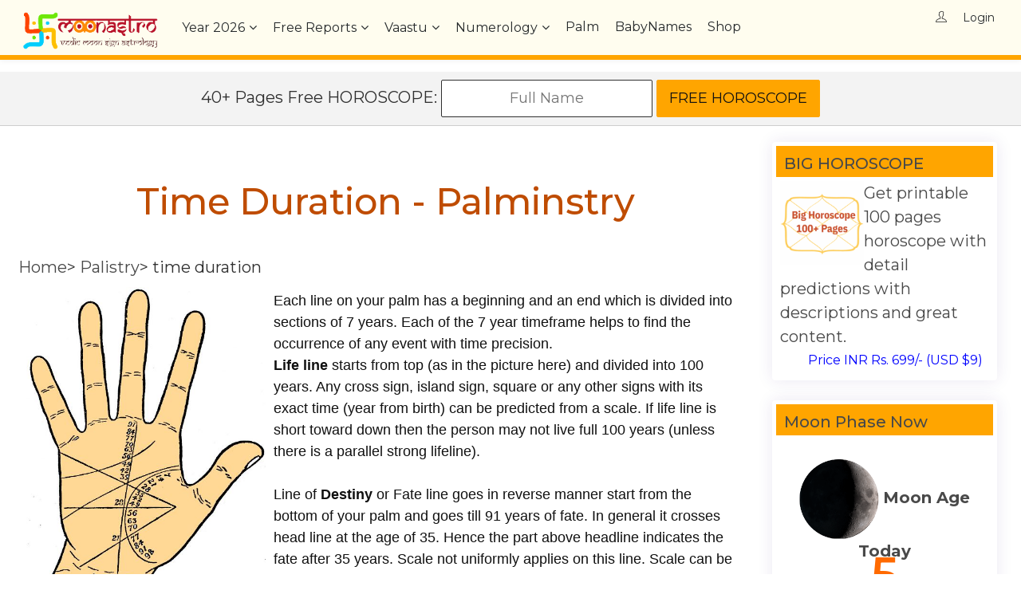

--- FILE ---
content_type: text/html; charset=utf-8
request_url: https://www.moonastro.com/palmistry/time%20duration%20palmistry.aspx
body_size: 51398
content:


<!DOCTYPE html>
<html lang="en">
	<head><meta http-equiv="Content-Type" content="text/html; charset=UTF-8" /><meta name="viewport" content="width=device-width, initial-scale=1" /><meta http-equiv="reply-to" content="admin@moonastro.com" /><meta name="rating" content="GENERAL" /><meta name="copyright" content="Moonastro,  https://www.moonastro.com" /><meta name="language" content="English US" /><meta name="robots" content="all, index, follow" /><meta name="robots" content="NOODP, NOYDIR" /><meta name="googlebot" content="index,follow,archive" /><meta name="msnbot" content="index,follow,archive" /><meta name="Slurp" content="index,follow,archive" /><meta name="revisit-after" content="2 days" /><meta name="distribution" content="global" /><meta name="author" content="https://www.moonastro.com/" /><meta name="classification" content="Astrology, Vedic Astrology, Horoscope, MatchMaking, Baby Name" /><meta name="DC. moonastro.com" content="moonastro.com-name" /><meta name="copyright" content="www.moonastro.com" /><meta name="geo.placename" content=" 5, Netaji Palli, Manik Danga Road,   PO: Ghola Bazar, Sodepur " /><meta name="geo.position" content="22.694255;88.391750" /><meta name="geo.region" content="IN-West Bengal" /><meta name="ICBM" content="22.694255, 88.391750" /><link rel="publisher" href="https://plus.google.com/104951964059987546318" /><link rel="shortcut icon" href="/timgs/favicon.ico" /><link rel="apple-touch-icon" href="/timgs/apple-touch-icon.png" />


        <script type="application/ld+json">
    {  "@context" : "http://schema.org",
       "@type" : "WebSite",
       "name" : "Moon Astro",
       "alternateName" : "Moonastro",
       "url" : "https://www.moonastro.com"
    }
    </script>    
        <script src="/assets/plugins/js/jquery.min.js"></script>
		
        <link rel="apple-touch-icon" sizes="76x76" href="/images/icons/apple-touch-icon.png" /><link rel="icon" type="image/png" sizes="32x32" href="/images/icons/favicon-32x32.png" /><link rel="icon" type="image/png" sizes="16x16" href="/images/icons/favicon-16x16.png" /><link rel="mask-icon" href="/images/icons/safari-pinned-tab.svg" color="#5bbad5" /><link href="https://www.moonastro.com/palmistry/time%20duration%20palmistry.aspx" rel="canonical" /><title>
	Time Duration - Palminstry
</title><meta name="description" content="time duration is one of the key factor in palmistry, you should consider various result of time duration in various case" /><meta name="keywords" content="Time Duration - Palminstry, time duration,time duration" /></head>
	<link rel="stylesheet" href="/assets/plugins/css/plugins.css">	
    <link href="/assets/css/style.css" rel="stylesheet">
	<link href="/assets/css/responsiveness.css" rel="stylesheet">
	
	<body oncopy="return false" oncut="return false" onpaste="return false" >
    <form name="aspnetForm" method="post" action="./time duration palmistry.aspx" id="aspnetForm">
<div>
<input type="hidden" name="__EVENTTARGET" id="__EVENTTARGET" value="" />
<input type="hidden" name="__EVENTARGUMENT" id="__EVENTARGUMENT" value="" />
<input type="hidden" name="__VIEWSTATE" id="__VIEWSTATE" value="/[base64]/[base64]" />
</div>

<script type="text/javascript">
//<![CDATA[
var theForm = document.forms['aspnetForm'];
if (!theForm) {
    theForm = document.aspnetForm;
}
function __doPostBack(eventTarget, eventArgument) {
    if (!theForm.onsubmit || (theForm.onsubmit() != false)) {
        theForm.__EVENTTARGET.value = eventTarget;
        theForm.__EVENTARGUMENT.value = eventArgument;
        theForm.submit();
    }
}
//]]>
</script>


<div>

	<input type="hidden" name="__VIEWSTATEGENERATOR" id="__VIEWSTATEGENERATOR" value="3F7157A0" />
	<input type="hidden" name="__EVENTVALIDATION" id="__EVENTVALIDATION" value="/wEdAAU/ZHo2gCPBl9vZbfaAp8Islp2ti3lYXZ9hbsjXouoNtymkBt525NBEzKKsW0V1KZFzUreMKwcIyjmZp0rop2cFJtUSpy01YCIOeOCSukE5qS/6SAgkPNUwZI1jCjzQHnWhwZtk" />
</div>
		

        <nav class="navbar navbar-default navbar-mobile navbar-fixed light bootsnav" style="background-color:#FFFDEF;border-bottom-width: 6px;border-bottom-style: solid;border-bottom-color: #FFA500;">
			<div class="container">
			
				<!-- Start Logo Header Navigation -->
				<div class="navbar-header">
					<button type="button" class="navbar-toggle" data-toggle="collapse" data-target="#navbar-menu" aria-label="menu button">
						<i class="fa fa-bars"></i>
					</button>
					<a class="navbar-brand" href="/" aria-label="Moonastro Home">
						<img src="/timgs/logo1.png" class="logo logo-display" alt="">
						<img src="/timgs/logo1.png" class="logo logo-scrolled" alt="">
					</a>

				</div>
				<!-- End Logo Header Navigation -->

				<!-- Collect the nav links, forms, and other content for toggling -->
				<div class="collapse navbar-collapse" id="navbar-menu">
				
					<ul class="nav navbar-nav navbar-left" data-in="fadeInDown" data-out="fadeOutUp">
					
						<li class="dropdown">
							<a class="dropdown-toggle" data-toggle="dropdown" id="yearlylink2">Year <span id="date_yr3"></span></a>
							<ul class="dropdown-menu animated fadeOutUp">
								<li><a href="/monthly/monthly.aspx"><span id="date_mon"></span> <span id="date_yr1"></span> Monthly Horoscope</a></li>
								<li><a href="/daily/daily%20horoscope%20today.aspx"><span  style="font-size:16px;" id="date_d1"> </span> Horoscope</a></li>
								<li><a id="yearlylink"><span  style="font-size:16px;" id="date_yr2"></span> Yearly<br />Horoscope</a></li>
							</ul>
						</li>
					<li class="dropdown megamenu-fw"><a class="dropdown-toggle" data-toggle="dropdown"  href="/Astrology/Free%20Indian%20Astrology%20Horoscope.aspx">Free Reports</a>
							<ul class="dropdown-menu megamenu-content" role="menu">
								<li>
									<div class="row">
										<div class="col-menu col-md-3">
										<h6 class="title" style="color:red">Horoscopes</h6>
											<div class="content">
												<ul class="menu-col">
													<li><a href="/astrology/generate%20free%20horoscope.aspx">Free Horoscope</a></li>
		                                            <li><a href="/astrology/calculate%20ascendant.aspx">Know Your Ascendant</a></li>
		                                            <li><a href="/astrology/do i have kaal sarpa yoga.aspx">Kaal Sarp Report</a></li>
		                                            <li><a href="/astrology/manglik yoga.aspx">Mangolic Report</a></li>
		                                            <li><a href="/astrology/calculate your rashi.aspx">Know Your MoonSign</a></li>
		                                            <li><a href="/astrology/predict lucky gemstone.aspx">Lucky Gemstone</a></li>
												</ul>
											</div>
										</div><!-- end col-3 -->
										<div class="col-menu col-md-3">
										<h6 class="title" style="color:red">Match Makings</h6>
											<div class="content">
												<ul class="menu-col">
													<li><a href="/compatibility/match making for life.aspx">Match Making</a></li>
		                                            <li><a href="/astrology/love astrology.aspx">Love Report</a></li>
		                                            <li><a href="/compatibility/when to marry muhurat.aspx">Marriage Time</a></li>
		                                            <li><a href="/compatibility/love%20compatibility%20astrology.aspx">Love Compatibility</a></li>
		                                            <li><a href="/chinese/chinese astrology love marriage compatibility.aspx">Chinese Compatibility</a></li>
		                                            <li><a href="/numerology/love astrology numerology compatibility.aspx">Love Numerology</a></li>
												</ul>
											</div>
										</div><!-- end col-3 -->
										<div class="col-menu col-md-3">
										<h6 class="title" style="color:red">Vastu and Numerology</h6>
											<div class="content">
												<ul class="menu-col">
													<li><a href="/vaastu/generate%20free%20vaastu%20assesment%20of%20your%20house.aspx">Vaastu Report</a></li>
		                                            <li><a href="/numerology/get free numerology prediction report.aspx">Numerology Report</a></li>
		                                            <li><a href="/chinese/chinese%20astrology%20free%20report.aspx">Chinese Astrology Report</a></li>
		                                            <li><a href="/numerology/your lucky number  color and stone calculator.aspx">Lucky Color</a></li>
		                                            <li><a href="/chinese/chinese astrology baby gender prediction.aspx">Baby Gender Prediction</a></li>
		                                            <li><a href="/numerology/numerology lucky name prediction.aspx">Lucky Name</a></li>
												</ul>
											</div>
										</div>    
										<div class="col-menu col-md-3">
                                            <h6 class="title" style="color:red">Miscellaneous</h6>
											<div class="content">
												<ul class="menu-col">
													<li><a href="/babyname/baby name.aspx">Baby Name</a></li>
		                                            <li><a href="/numerology/birthday.aspx">Birthday Analysys</a></li>
		                                            <li><a href="/astrology/career astrology.aspx">Career Report</a></li>
		                                            <li><a href="/astrology/health astrology.aspx">Health Report</a></li>
		                                            <li><a href="/astrology/business astrology.aspx">Business Report</a></li>
		                                            <li><a href="/astrology/am i in sade sati dosha.aspx">SadeSathi Report</a></li>
												</ul>
											</div>
										</div><!-- end col-3 -->
									</div><!-- end row -->
								</li>
							</ul>
						</li>
						
						
						<li class="dropdown">
							<a class="dropdown-toggle" data-toggle="dropdown" href="/vaastu/vaastu.aspx">Vaastu</a>
							<ul class="dropdown-menu animated fadeOutUp">
                                <li><a href="/vaastu/vaastu.aspx">Vaastu</a></li>
								<li><a href="/vaastu/Generate%20Free%20Vaastu%20Assesment%20Of%20Your%20House.aspx">Generate Free Vaastu report of your Home</a></li>
	                            <li><a href="/vaastu/vaastu.aspx">Learn Vaastu</a></li>
	                            <li><a href="/vaastu/Vaastu%20FAQ.aspx">Vaastu FAQ</a></li>
							</ul>
						</li>
						<li class="dropdown">
							<a class="dropdown-toggle" data-toggle="dropdown" href="/numerology/">Numerology</a>
							<ul class="dropdown-menu animated fadeOutUp">
                                <li><a href="/numerology/">Numerology</a></li>
								<li><a href="/numerology/what%20is%20numerology.aspx">What is Numerology</a></li>
	                            <li><a href="/numerology/your%20lucky%20number%20%20color%20and%20stone%20calculator.aspx">Your Lucky Color</a></li>
	                            <li><a href="/numerology/numerology%20lucky%20name%20prediction.aspx">Your Name</a></li>	
	                            <li><a href="/numerology/birthday.aspx">Birthday Says</a></li>
	                            <li><a href="/numerology/numbers/">Numerology and Numbers</a></li>
	                            <li><a href="/numerology/numerology%20career.aspx">Numerology and Career</a></li>
							</ul>
						</li>
                        <li >
							<a href="/palmistry/palmistry%20astrology.aspx" >Palm</a>
						</li>
						<li >
							<a href="/babyname/baby%20name.aspx" >BabyNames</a>
						</li>
					<li >
							<a href="/shop/" >Shop</a>
						</li>
						
					</ul>
					
					<ul class="nav navbar-nav navbar-right">
						<li>
                            
                            <span>
                                    <span class="br-right"><i class="login-icon ti-user" style="display:inline;font-size:14px"></i></span>
                                </span>
                                    <a id="ctl00_ctl00_LoginView_LoginStatus" href="javascript:__doPostBack(&#39;ctl00$ctl00$LoginView$LoginStatus$ctl02&#39;,&#39;&#39;)" style="display:inline;font-size:14px">Login</a>
                             
               
						</li>
					</ul>
						
				</div>
				<!-- /.navbar-collapse -->
			</div>   
		</nav>
    <br /><br /><br />
         
    <style>
        .tnmydy_panel_custom {
            background: #FFA500;
            color: #FFFFFF;
            padding: 1px 1px 1px 10px;
            font-size: 16px;
            font-weight: bold;
        }

        .tnmydy_fullpanel_cover {
            width: 100%;
            border-bottom: 1px solid #cecece;
            background: #f3f3f3;
            text-align: center;
        }
    </style>

    <script language="javascript" type="text/javascript">


        window.onresize = function (event) {
            hideshowdivs1();
        };
        function hideshowdivs1() {
            // onload111();
            var width = $(window).width();
            //alert(width);
            if (width > 230) {
                document.getElementById("ctl00_ctl00_Content_linebar").style.display = 'block';
            }
            else {
                document.getElementById("ctl00_ctl00_Content_linebar").style.display = 'none';
            }
        }
    </script>
    <div class="page-content">
        <div class="row clearfix" style="padding-top: 0px">
            <div id="ctl00_ctl00_Content_linebar" class="tnmydy_fullpanel_cover clearfix" style="padding: 10px 10px">
                40+ Pages Free HOROSCOPE:
                <input name="ctl00$ctl00$Content$horoname" type="text" id="ctl00_ctl00_Content_horoname" class="btn" style="padding: 10px; font-size: 18px; cursor: inherit" placeholder="Full Name" />
                <input type="submit" name="ctl00$ctl00$Content$hgenerate" value="Free Horoscope" id="ctl00_ctl00_Content_hgenerate" class="btn theme-btn" />
            </div>
        </div>
        <section class="tr-single-detail">
            <div class="container" style="width: 100%">
                <div class="row">
                    <div class="col-md-9 col-sm-12">

                        
    <script type="application/ld+json">
{
  "@context": "http://schema.org",
  "@type": "BreadcrumbList",
  "itemListElement": [{
    "@type": "ListItem",
    "position": 1,
    "item": {
      "@id": "https://www.moonastro.com/",
      "name": "Home"
    }
  },{
    "@type": "ListItem",
    "position": 2,
    "item": {
      "@id": "https://www.moonastro.com/palmistry/palmistry astrology.aspx",
      "name": "Palmistry"
    }
    },{
    "@type": "ListItem",
    "position": 3,
    "item": {
      "@id": "http://www.moonastro.com/palmistry/time%20duration%20palmistry.aspx",
      "name": "Time Duration - Palminstry"
    }
  }]
}
    </script>
    <style>
        h3 {
            margin: 0 0 5px;
            font-size: 20px;
            text-align: center;
            font-weight: bold;
            line-height: 30px;
        }
    </style>
    <div class="mastro">
        <div class="mastro_header">
            <div class="clearthis" style="font-size: medium">
                <br />
                <h1>
                    <span id="ctl00_ctl00_Content_ContentPlaceHolderMain_monlb">Time Duration - Palminstry</span></h1>

            </div>
        </div>
       
        <br />
        <div class="mastro_content">
            <a href="https://www.moonastro.com/">Home</a>>&nbsp;<a href="https://www.moonastro.com/palmistry/palmistry astrology.aspx">Palistry</a>>&nbsp;<span id="ctl00_ctl00_Content_ContentPlaceHolderMain_Label1">time duration</span>
            <div>
                <div style="float: left">
                    <img src="../images/time duration.jpg" id="ctl00_ctl00_Content_ContentPlaceHolderMain_ruimg" style="max-width: 300px; height: auto; margin: 10px" alt="Time Duration - Palminstry" /></div>
                <div id="ctl00_ctl00_Content_ContentPlaceHolderMain_rucontent" style="font-size: 18px; line-height: 27px; padding: 14px 0; line-break: 30px; color: #111; font-family: Proxima Nova Regular,Segoe UI,Roboto,Droid Sans,Helvetica Neue,Arial,sans-serif; font-style: normal; font-weight: 100; margin-right: 2%">Each line on your palm has a beginning and an end which is divided into sections of 7 years. Each of the 7 year timeframe helps to find the occurrence of any event with time precision. <br/><strong>Life line</strong> starts from top (as in the picture here) and divided into 100 years. Any cross sign, island sign, square or any other signs with its exact time (year from birth) can be predicted from a scale. If life line is short toward down then the person may not live full 100 years (unless there is a parallel strong lifeline). <br/><br/>Line of <strong>Destiny</strong> or Fate line goes in reverse manner start from the bottom of your palm and goes till 91 years of fate. In general it crosses head line at the age of 35. Hence the part above headline indicates the fate after 35 years. Scale not uniformly applies on this line. Scale can be used after headline or before headline for uniform determination of time event. <br/><br/><strong>Marriage</strong> time is calculated from bottom of Mercury mount to the top of Mercury mount and total span is 60 years. If a marriage line is exactly in the middle then the marriage is expected to happen around the age of 30. Multiple lines indicates multiple deep relationship or marriage. <br/><br/><strong>Health</strong> line goes from bottom to the upward of your hand divided into 100 years. Scale can be used to predict the timeframe. <br/><br/>Palmist should use a magnifying glass and a scale and a focus light on the palm as a basis necessity for predicting. Without proper light or a magnifying glass, significant signs can be missed and scale can be wrongly predicted. If a photo of palm is used to predict then a software (many free software are available) should be used to detect  the time milestones on someones hand.</div>
            </div>
        </div>


        <div class="tags" id="tags1">
            <a class="btn" href="https://www.moonastro.com/palmistry/palmistry%20astrology.aspx">Palmistry Home</a>
            <a class="btn" href="https://www.moonastro.com/palmistry/hands%20palmistry.aspx">Hands</a>
            <a class="btn" href="https://www.moonastro.com/palmistry/fingers%20palmistry.aspx">Fingers</a>
            <a class="btn" href="https://www.moonastro.com/palmistry/nails%20palmistry.aspx">Nails</a>
            <a class="btn" href="https://www.moonastro.com/palmistry/thumbs%20palmistry.aspx">Thumbs</a>
            <a class="btn" href="https://www.moonastro.com/palmistry/signs%20palmistry.aspx">Various Signs</a>
            <a class="btn" href="https://www.moonastro.com/palmistry/mounts%20palmistry.aspx">Mounts</a>
            <a class="btn" href="https://www.moonastro.com/palmistry/jupiter%20mount%20palmistry.aspx">Jupiter Mount</a>
            <a class="btn" href="https://www.moonastro.com/palmistry/saturn%20mount%20palmistry.aspx">Saturn Mount</a>
            <a class="btn" href="https://www.moonastro.com/palmistry/sun%20mount%20palmistry.aspx">Sun Mount</a>
            <a class="btn" href="https://www.moonastro.com/palmistry/mercury%20mount%20palmistry.aspx">Mercury Mount</a>
            <a class="btn" href="https://www.moonastro.com/palmistry/mars%20mount%20palmistry.aspx">Mars Mount</a>
            <a class="btn" href="https://www.moonastro.com/palmistry/venus%20mount%20palmistry.aspx">Venus Mount</a>
            <a class="btn" href="https://www.moonastro.com/palmistry/moon%20mount%20palmistry.aspx">Moon Mount</a>
            <a class="btn" href="https://www.moonastro.com/palmistry/head%20line%20palmistry.aspx">Head Line</a>
            <a class="btn" href="https://www.moonastro.com/palmistry/heart%20line%20palmistry.aspx">Heart Line</a>
            <a class="btn" href="https://www.moonastro.com/palmistry/life%20line%20palmistry.aspx">Life Line</a>
            <a class="btn" href="https://www.moonastro.com/palmistry/fate%20line%20palmistry.aspx">Fate Line</a>
            <a class="btn" href="https://www.moonastro.com/palmistry/health%20line%20palmistry.aspx">Health Line</a>
            <a class="btn" href="https://www.moonastro.com/palmistry/marriage%20line%20palmistry.aspx">Marriage Line</a>
            <a class="btn" href="https://www.moonastro.com/palmistry/mars%20line%20palmistry.aspx">Mars Line</a>
            <a class="btn" href="https://www.moonastro.com/palmistry/sun%20line%20palmistry.aspx">Sun Line</a>
            <a class="btn" href="https://www.moonastro.com/palmistry/venus%20line%20palmistry.aspx">Venus Line</a>
            <a class="btn" href="https://www.moonastro.com/palmistry/ring%20of%20saturn%20palmistry.aspx">Ring of Saturn</a>
            <a class="btn" href="https://www.moonastro.com/palmistry/intution%20line%20palmistry.aspx">Intution Line</a>
            <a class="btn" href="https://www.moonastro.com/palmistry/children%20line%20palmistry.aspx">Children Line</a>
            <a class="btn" href="https://www.moonastro.com/palmistry/travel%20line%20palmistry.aspx">Travel Line</a>
            <a class="btn" href="https://www.moonastro.com/palmistry/time%20duration%20palmistry.aspx">Time Duration or Age of an Event</a>
            <a class="btn" href="https://www.moonastro.com/palmistry/mathatma%20gandhi%20palmistry.aspx">Palm of Mathatma Gandhi</a>
        </div>
    </div>

                        

                        <br />
                        <center>
                            
                            <!-- bottom_flx -->
                            <script async src="https://pagead2.googlesyndication.com/pagead/js/adsbygoogle.js"></script><ins class="adsbygoogle"
                                 style="display:block"
                                 data-ad-client="ca-pub-9391432688520698"
                                 data-ad-slot="6389223427"
                                 data-ad-format="auto"></ins>
                            <script>
                                (adsbygoogle = window.adsbygoogle || []).push({});
                            </script>
                        </center>
                        <br />
                        <br />
                    </div>
                    <!-- end grid9 -->

                    <!-- body is here -->

                    <div class="col-md-3 col-sm-12">


                        <div class="widget" style="padding: 5px 5px">
                            <a href="https://www.moonastro.com/shop/buy%20big%20horoscope%20pdf.aspx">
                                <div class="tnmydy_panel_custom">
                                    <h4 class="tnmydy_panel_h4">BIG HOROSCOPE</h4>
                                </div>
                                <div class="tnmydy_panel_custom_paddning">
                                    <div class="row" style="padding: 5px">
                                        <img class="lazyload" data-src="/imgs/th_Big Horoscope Pdf.jpg" alt="Big Horoscope pdf" style="float: left; width: 40%" />
                                        Get printable 100 pages horoscope with detail predictions with descriptions and great content.
                                <div class="col-md-12" style="font-size: 16px; color:blue; text-align: right">
                                    Price INR Rs. 699/- (USD $9)
                                </div>
                                    </div>
                                </div>
                            </a>
                        </div>

                        <div class="widget" style="padding: 5px 5px">
                            <div class="tnmydy_panel_custom">
                                <h4 class="tnmydy_panel_h4">Moon Phase Now</h4>
                            </div>
                            <a class="hover-shadow" style="padding: 5px" href="https://www.moonastro.com/calender/sunrise sunset moonphase today.aspx">
                                <center>
                            <img id="ctl00_ctl00_Content_Image1" alt="Moon Phase Now" src="../images/mo5.png" style="width:100px;border-width:0px;" />
                            <span id="ctl00_ctl00_Content_moonag" style="font-weight:bold;">Moon Age Today <br/><strong style="font-size:60px;color:#ff6a00">5</strong></span>
                        </center>
                            </a>
                        </div>

                        <div class="widget" style="padding: 5px 5px">
                            <div style="background-color: #f7f7f6; color: #666; text-align: center">Advertisement</div>
                            <center>
                           
                            <!-- sky1 -->
                            <script async src="https://pagead2.googlesyndication.com/pagead/js/adsbygoogle.js"></script><ins class="adsbygoogle"
                                 style="display:inline-block;width:300px;height:600px"
                                 data-ad-client="ca-pub-9391432688520698"
                                 data-ad-slot="7400983789"></ins>
                            <script>
                                (adsbygoogle = window.adsbygoogle || []).push({});
                            </script>
                            </center>
                        </div>
                        <!-- widget -->

                        <div class="widget">
                            <div class="tnmydy_panel_custom">
                                <h4 class="tnmydy_panel_h4">Transit now</h4>
                            </div>
                            <a class="hover-shadow" href="https://www.moonastro.com/learn-astrology/planets now.aspx">
                                <center onclick="openurl('https://www.moonastro.com/learn-astrology/planets now.aspx');" style="background: #fff; color: #111; padding: 5px">
                            <div style="text-align: left; width: 100%; background-color: #fff">
                                <div style="float: right; height: 10px">
                                    <img class="lazyload" data-src="/jpgs/globe1.gif" alt="Transit now" style="height: 60px;padding-right:20px" /></div>
                                <div style="margin-top: 10px" />
                                <span id="ctl00_ctl00_Content_Label2" style="font-size:14px;">Date: 23, January 2026<br/>Time: 16:48 PM<br/>Day: Friday</span>
                                <br />
                            </div>
                            <span id="ctl00_ctl00_Content_Label1" style="font-size:12px;"><table width="100%" border="0"><tbody><tr style="background:#FF7e20; color:#fff; font-weight:500; font-size:12px; text-align:center;"><td>Planet</td><td>Sign</td><td>Degree</td><td>Nakshatra</td></tr><tr style="font-weight:500; font-size:12px; text-align:center;"><td>Sun</td><td>Capri</td><td>&nbsp; 8.7° </td><td>&nbsp<a href="https://www.moonastro.com/stars-nakshatra/Uttharashada.aspx">Uttara Ashada</a></td></tr><tr style="background:#FCCA94; color:#000;font-size:12px; text-align:center;"><td>Moon</td><td>Aquar</td><td>&nbsp; 27.0° </td><td>&nbsp<a href="https://www.moonastro.com/stars-nakshatra/PoorvaBhadrapada.aspx">Purva Bhadrapada</a></td></tr><tr style="font-weight:500; font-size:12px; text-align:center;"><td>Jupiter</td><td>Gemin</td><td>&nbsp; 24.2° </td><td>&nbsp<a href="https://www.moonastro.com/stars-nakshatra/Punarvasu.aspx">Punarvasu</a></td></tr><tr style="background:#FCCA94; color:#000;font-size:12px; text-align:center;"><td>Saturn</td><td>Pisce</td><td>&nbsp; 3.6° </td><td>&nbsp<a href="https://www.moonastro.com/stars-nakshatra/Uttarabhadrapada.aspx">Uttara Bhadrapada</a></td></tr><tr style="font-weight:500; font-size:12px; text-align:center;"><td>Mars</td><td>Capri</td><td>&nbsp; 5.4° </td><td>&nbsp<a href="https://www.moonastro.com/stars-nakshatra/Uttharashada.aspx">Uttara Ashada</a></td></tr><tr style="background:#FCCA94; color:#000;font-size:12px; text-align:center;"><td>Venus</td><td>Capri</td><td>&nbsp; 12.5° </td><td>&nbsp<a href="https://www.moonastro.com/stars-nakshatra/Shravana.aspx">Shravana</a></td></tr><tr style="font-weight:500; font-size:12px; text-align:center;"><td>Mercury</td><td>Capri</td><td>&nbsp; 9.5° </td><td>&nbsp<a href="https://www.moonastro.com/stars-nakshatra/Uttharashada.aspx">Uttara Ashada</a></td></tr><tr style="background:#FCCA94; color:#000;font-size:12px; text-align:center;"><td>Rahu</td><td>Aquar</td><td>&nbsp; 16.8° </td><td>&nbsp<a href="https://www.moonastro.com/stars-nakshatra/sathabishta.aspx">Satabishaka</a></td></tr><tr style="font-weight:500; font-size:12px; text-align:center;"><td>Ketu</td><td>Leo</td><td>&nbsp; 16.8° </td><td>&nbsp<a href="https://www.moonastro.com/stars-nakshatra/Poorvaphalguni.aspx">Purva Phalguni</a></td></tr><tr style="background:#FCCA94; color:#000;font-size:12px; text-align:center;"><td>Urenus</td><td>Tauru</td><td>&nbsp; 3.4° </td><td>&nbsp<a href="https://www.moonastro.com/stars-nakshatra/Krittika.aspx">Krittika</a></td></tr><tr style="font-weight:500; font-size:12px; text-align:center;"><td>Neptune</td><td>Pisce</td><td>&nbsp; 5.7° </td><td>&nbsp<a href="https://www.moonastro.com/stars-nakshatra/Uttarabhadrapada.aspx">Uttara Bhadrapada</a></td></tr><tr style="background:#FCCA94; color:#000;font-size:12px; text-align:center;"><td>Pluto</td><td>Capri</td><td>&nbsp; 9.2° </td><td>&nbsp<a href="https://www.moonastro.com/stars-nakshatra/Uttharashada.aspx">Uttara Ashada</a></td></tr></tbody></table></span>
                        </center>
                            </a>
                        </div>


                        <div class="widget" style="padding: 5px 5px">
                            <div class="tnmydy_panel_custom">
                                <h4 class="tnmydy_panel_h4">Ephemeris</h4>
                            </div>
                            <a href="https://www.moonastro.com/learn-astrology/ephemeris.aspx" style="padding: 15px">
                                <div style="padding: 10px 10px">Want to Know vedic astrology horoscope or Kundali planetary positions on a day ? <strong>Please Click here...</strong></div>
                            </a>
                        </div>

                        <div class="widget" style="padding: 5px 5px">
                            <div class="tnmydy_panel_custom">
                                <h4 class="tnmydy_panel_h4">Born Today</h4>
                            </div>
                            <a href="https://www.moonastro.com/learn-astrology/birthday today.aspx">
                                <div style="padding: 10px 10px">What is the significance of the day <strong>Today</strong> ? <strong>To know Click here...</strong></div>
                            </a>
                        </div>

                    </div>
                    <!-- /grid3 sidebar A -->

                </div>
            </div>
            <!-- /row -->
        </section>
    </div>
    <!-- /end page content -->

    <script type="text/javascript">
        var d = new Date();
        var monvar = d.getMonth();

        function ChangeColor(tableRow, highLight) {
            if (highLight) {
                tableRow.style.cursor = 'pointer'
                tableRow.style.backgroundColor = '#227293'
            }
            else {
                tableRow.style.backgroundColor = 'Gray'
            }
        }
        function ChangeColor1(tableRow, highLight) {
            if (highLight) {
                tableRow.style.cursor = 'pointer'
            }
        }
        !function (a, b) { "object" == typeof exports ? module.exports = b(a) : "function" == typeof define && define.amd ? define([], b) : a.LazyLoad = b(a) }("undefined" != typeof global ? global : this.window || this.global, function (a) { "use strict"; "function" == typeof define && define.amd && (a = window); let c = { src: "data-src", srcset: "data-srcset", selector: ".lazyload", root: null, rootMargin: "0px", threshold: 0 }, d = function () { let b = {}, c = !1, a = 0, e = arguments.length; for ("[object Boolean]" === Object.prototype.toString.call(arguments[0]) && (c = arguments[0], a++) ; a < e; a++) { let f = arguments[a]; !function (e) { for (let a in e) Object.prototype.hasOwnProperty.call(e, a) && (c && "[object Object]" === Object.prototype.toString.call(e[a]) ? b[a] = d(!0, b[a], e[a]) : b[a] = e[a]) }(f) } return b }; function b(a, b) { this.settings = d(c, b || {}), this.images = a || document.querySelectorAll(this.settings.selector), this.observer = null, this.init() } if (b.prototype = { init: function () { if (!a.IntersectionObserver) { this.loadImages(); return } let c = this, b = { root: this.settings.root, rootMargin: this.settings.rootMargin, threshold: [this.settings.threshold] }; this.observer = new IntersectionObserver(function (a) { Array.prototype.forEach.call(a, function (a) { if (a.isIntersecting) { c.observer.unobserve(a.target); let b = a.target.getAttribute(c.settings.src), d = a.target.getAttribute(c.settings.srcset); "img" === a.target.tagName.toLowerCase() ? (b && (a.target.src = b), d && (a.target.srcset = d)) : a.target.style.backgroundImage = "url(" + b + ")" } }) }, b), Array.prototype.forEach.call(this.images, function (a) { c.observer.observe(a) }) }, loadAndDestroy: function () { this.settings && (this.loadImages(), this.destroy()) }, loadImages: function () { if (!this.settings) return; let a = this; Array.prototype.forEach.call(this.images, function (b) { let c = b.getAttribute(a.settings.src), d = b.getAttribute(a.settings.srcset); "img" === b.tagName.toLowerCase() ? (c && (b.src = c), d && (b.srcset = d)) : b.style.backgroundImage = "url('" + c + "')" }) }, destroy: function () { this.settings && (this.observer.disconnect(), this.settings = null) } }, a.lazyload = function (a, c) { return new b(a, c) }, a.jQuery) { let $ = a.jQuery; $.fn.lazyload = function (a) { return (a = a || {}).attribute = a.attribute || "data-src", new b($.makeArray(this), a), this } } return b })
        lazyload();
    </script>

    <input type="hidden" name="ctl00$ctl00$Content$hurl" id="ctl00_ctl00_Content_hurl" />

    
       <footer class="footer dark-bg">

			<div class="container">
				
				<!-- Row Start -->
				
                <div class="row">

				
					<div class="col-md-8 col-sm-8">
						<div class="row">
							<div class="col-md-4 col-sm-4">
								<label style="color:#666;text-align:center">Advertisement</label>
                                        
                                        <!-- bottom_box -->
                                        <script async src="https://pagead2.googlesyndication.com/pagead/js/adsbygoogle.js"></script><ins class="adsbygoogle"
                                             style="display:inline-block;width:336px;height:280px"
                                             data-ad-client="ca-pub-9391432688520698"
                                             data-ad-slot="9125940274"></ins>
                                        <script>
                                            (adsbygoogle = window.adsbygoogle || []).push({});
                                        </script>
							</div>
							<div class="col-md-4 col-sm-4">

								<h4 style="text-align:center">Gemstone</h4>
								<ul >
									<li style="text-align:center"><a href="/stones/blue_sapphire_neelam.aspx" >Blue Sapphire</a></li>
                                    <li style="text-align:center"><a href="/stones/amethyst.aspx" >Amethyst</a></li>
                                    <li style="text-align:center"><a href="/stones/moon_Stone.aspx" >Moon Stone</a></li>
                                    <li style="text-align:center"><a href="/stones/cat%27s_eye.aspx" >Cat's eye</a></li>
                                    <li style="text-align:center"><a href="/stones/red_coral_pola_pravaal_%20moonga.aspx" >Coral</a></li>
                                    <li style="text-align:center"><a href="/stones/yellow_sapphire_pukhraj_topaz.aspx" >Yellow Sapphire</a></li>
                                    <li style="text-align:center"><a href="/stones/diamond_heera.aspx" >Diamond</a></li>
                                    <li style="text-align:center"><a href="/stones/pearl_moti_mukta.aspx" >Pearl</a></li>
                                    <li style="text-align:center"><a href="/stones/emerald_panna.aspx" >Emerald</a></li>
                                    <li style="text-align:center"><a href="/stones/ruby_chuni.aspx" >Ruby</a></li>

								</ul>
							</div>
							<div class="col-md-4 col-sm-4">
								<h4 style="text-align:center">Monthly Horoscope</h4>
								<center>
                                    <table>
                                        <tr><td><a href="../monthly/aries%20mesh%20rashi%20january%202026.aspx" id="ctl00_ctl00_A1"><img alt="Arias Monthly Result" style="width: 70px; height: 70px;" src=" [data-uri]"></a></td>
                                            <td><a href="../monthly/taurus%20vrish%20rashi%20january%202026.aspx" id="ctl00_ctl00_A2"><img  alt="Taurus Monthly Result" style="width: 70px; height: 70px;" src=" [data-uri]"></a></td>
                                            <td><a href="../monthly/gemini%20mithun%20rashi%20january%202026.aspx" id="ctl00_ctl00_A3"><img  alt="Gemini Monthly Result" style="width: 70px; height: 70px;" src=" [data-uri]"></a></td>
                                            <td><a href="../monthly/cancer%20karkat%20rashi%20january%202026.aspx" id="ctl00_ctl00_A4"><img  alt="Cancer Monthly Result" style="width: 70px; height: 70px;" src=" [data-uri]"></a></td>
                                        </tr>
                                        <tr>
                                            <td><a href="../monthly/leo%20simha%20rashi%20january%202026.aspx" id="ctl00_ctl00_A5"><img  alt="Leo Monthly Result" style="width: 70px; height: 70px;" src=" [data-uri]"></a></td>
                                            <td><a href="../monthly/virgo%20kanya%20rashi%20january%202026.aspx" id="ctl00_ctl00_A6"><img  alt="Virgo Monthly Result" style="width: 70px; height: 70px;" src="[data-uri]"></a></td>
                                            <td><a href="../monthly/libra%20tula%20rashi%20january%202026.aspx" id="ctl00_ctl00_A7"><img  alt="Libra Monthly Result" style="width: 70px; height: 70px;" src=" [data-uri]"></a></td>
                                            <td><a href="../monthly/scorpio%20vrischika%20rashi%20january%202026.aspx" id="ctl00_ctl00_A8"><img  alt="Scorpio Monthly Result" style="width: 70px; height: 70px;" src=" [data-uri]"></a></td>
                                         </tr><tr><td><a href="../monthly/sagittarius%20dhanu%20rashi%20january%202026.aspx" id="ctl00_ctl00_A9"><img  alt="Sagittarius Monthly Result" style="width: 70px; height: 70px;" src=" [data-uri]"></a></td>
                                            <td><a href="../monthly/capricorn%20makara%20rashi%20january%202026.aspx" id="ctl00_ctl00_A10"><img  alt="Capricorn Monthly Result" style="width: 70px; height: 70px;" src=" [data-uri]"></a></td>
                                            <td><a href="../monthly/aquarius%20kumbha%20rashi%20january%202026.aspx" id="ctl00_ctl00_A11"><img  alt="Aquarius Monthly Result" style="width: 70px; height: 70px;" src=" [data-uri]"></a></td>
                                            <td><a href="../monthly/pisces%20meen%20rashi%20january%202026.aspx" id="ctl00_ctl00_A12"><img  alt="Pisces Monthly Result" style="width: 70px; height: 70px;" src=" [data-uri]"></a></td>
                                        </tr>
                                    </table>
                                </center>
                                                   
							</div>
						</div>
					</div>
					
					<div class="col-md-4 col-sm-4">
						<h4 style="text-align:center">Astrology Prediction</h4>
                        <ul>
				            <li style="text-align:center"><a href="/astrology/generate%20free%20horoscope.aspx" style="color: White;">Horoscopes</a></li>
                            <li style="text-align:center"><a href="/compatibility/Match Making for life.aspx" style="color: White;">Match Making</a></li>
                            <li style="text-align:center"><a href="/astrology/love%20astrology.aspx" style="color: White;">Love Luck</a></li>
                            <li style="text-align:center"><a href="/astrology/manglik%20yoga.aspx" style="color: White;">Mangolic Yoga</a></li>
                            <li style="text-align:center"><a href="/astrology/do%20i%20have%20kaal%20sarpa%20yoga.aspx" style="color: White;">KaalSarp Dosha</a></li>
                            <li style="text-align:center"><a href="/compatibility/when%20to%20marry%20muhurat.aspx" style="color: White;">When to Marry</a></li>
                            <li style="text-align:center"><a href="/compatibility/love%20compatibility%20astrology.aspx" style="color: White;">Love Match</a></li>
                            <li style="text-align:center"><a href="/astrology/health%20astrology.aspx" style="color: White;">Health Prediction</a></li>
                            <li style="text-align:center"><a href="/astrology/career%20astrology.aspx" style="color: White;">Career</a></li>
                        </ul>
					</div>
					
				</div>
				
				<!-- Row Start -->
				<div class="row" style="text-align:center">
					<div class="col-md-11" style="color:#eee; font-size:14px">
					<div class="copyright text-center"	>	
						<a href="/others/disclaimer.aspx" style="color:#eee; font-size:14px">Disclaimer</a>
                         | <a href="/others/privacy%20policy.aspx" style="color:#eee; font-size:14px">Privacy Policy</a>
                         | <a  href="/others/termsofservice.aspx" style="color:#eee; font-size:14px">Terms Of Service</a>
                         | <a  href="/others/about%20us.aspx" style="color:#eee; font-size:14px">About Us</a>
                         | <a href="/others/contact%20us.aspx" style="color:#eee; font-size:14px">Contact Us</a>
                         | <a  href="/others/feedback.aspx" style="color:#eee; font-size:14px">Feedback</a>
                         | <a  href="/others/site%20map.aspx" style="color:#eee; font-size:14px">Sitemap </a>
                         | <a  href="/others/cancellation and refund policy.aspx" style="color:#eee; font-size:14px">Cancellation & Refund</a>
                         | <a  href="/others/shipping and delivery policy.aspx" style="color:#eee; font-size:14px">Shipping & Delivery</a>
                        <p> @All copyrights reserved <span id="date_yr4" style="color:#eee; font-size:14px"></span> Moonastro </p>
					</div>
                        </div>
                    <div class="col-md-11">
                        <a href="https://www.facebook.com/moonastrology" aria-label="Facebook Link"><i class="fa fa-facebook facebook-cl"></i></a> | 
                        <a href="https://plus.google.com/104951964059987546318/posts" aria-label="Google posta"><i class="fa fa-google google-plus-cl"></i></a> | 
                        <a href="https://twitter.com/rajatpal007" aria-label="x handle"><i class="fa fa-twitter twitter-cl"></i></a> | 
                        <a href="https://www.youtube.com/c/MoonAstrology" aria-label="youtube"><i class="fa fa-youtube youtube-cl"></i></a>
                    </div>
				</div>
				
			</div>
		</footer>
		
		 
		<!-- =================== START JAVASCRIPT ================== -->
		 <script src="/assets/plugins/js/all.js"></script>
		
		<script src="/assets/js/custom.js"></script>
        
        <script type="text/javascript">
            /* <![CDATA[ */
            function date_time(e) { return date = new Date, date1 = new Date, date1.setMonth(date.getMonth() + 1), year1 = date1.getFullYear(), year = date.getFullYear(), month = date.getMonth(), monthsUrls = new Array("january", "february", "march", "april", "may", "june", "jully", "august", "september", "october", "november", "december"), rasiurls1 = new Array("aries mesh", "taurus vrish", "gemini mithun", "cancer karkat", "leo simha", "virgo kanya", "libra tula", "scorpio vrischika", "sagittarius dhanu", "capricorn makara", "aquarius kumbha", "pisces meen"), months = new Array("January", "February", "March", "April", "May", "June", "Jully", "August", "September", "October", "November", "December"), d = date.getDate(), day = date.getDay(), days = new Array("Sunday", "Monday", "Tuesday", "Wednesday", "Thursday", "Friday", "Saturday"), h = date.getHours(), h < 10 && (h = "0" + h), m = date.getMinutes(), m < 10 && (m = "0" + m), s = date.getSeconds(), s < 10 && (s = "0" + s), result = days[day] + " " + d + " " + months[month] + " " + year, document.getElementById("date_mon").innerHTML = months[month], document.getElementById("date_yr1").innerHTML = year, document.getElementById("date_yr2").innerHTML = year1, document.getElementById("date_yr3").innerHTML = year1, document.getElementById("date_yr4").innerHTML = year, document.getElementById("date_d1").innerHTML = result, document.getElementById("yearlylink").href = "https://www.moonastro.com/yearly/astrology%20year%20" + year1 + "%20predictions.aspx", document.getElementById("yearlylink2").href = "https://www.moonastro.com/yearly/astrology%20year%20" + year1 + "%20predictions.aspx", !0 } function gohome() { window.location.href = "https://www.moonastro.com" } window.onload = date_time("date_time")

        </script>

        
<!-- Google tag (gtag.js) -->
<script async src="https://www.googletagmanager.com/gtag/js?id=G-81GTEMPY2H"></script>
<script>
    window.dataLayer = window.dataLayer || [];
    function gtag() { dataLayer.push(arguments); }
    gtag('js', new Date());

    gtag('config', 'G-81GTEMPY2H');
</script>

        
        

<script type="text/javascript">
//<![CDATA[
javascript:hideshowdivs1(); //]]>
</script>
</form>
<script defer src="https://static.cloudflareinsights.com/beacon.min.js/vcd15cbe7772f49c399c6a5babf22c1241717689176015" integrity="sha512-ZpsOmlRQV6y907TI0dKBHq9Md29nnaEIPlkf84rnaERnq6zvWvPUqr2ft8M1aS28oN72PdrCzSjY4U6VaAw1EQ==" data-cf-beacon='{"version":"2024.11.0","token":"598ec5c7a53648abbfc646d0665983b3","r":1,"server_timing":{"name":{"cfCacheStatus":true,"cfEdge":true,"cfExtPri":true,"cfL4":true,"cfOrigin":true,"cfSpeedBrain":true},"location_startswith":null}}' crossorigin="anonymous"></script>
</body>
</html>



--- FILE ---
content_type: text/html; charset=utf-8
request_url: https://www.google.com/recaptcha/api2/aframe
body_size: 266
content:
<!DOCTYPE HTML><html><head><meta http-equiv="content-type" content="text/html; charset=UTF-8"></head><body><script nonce="d6l-qLkrNoSpaRN1ebETyA">/** Anti-fraud and anti-abuse applications only. See google.com/recaptcha */ try{var clients={'sodar':'https://pagead2.googlesyndication.com/pagead/sodar?'};window.addEventListener("message",function(a){try{if(a.source===window.parent){var b=JSON.parse(a.data);var c=clients[b['id']];if(c){var d=document.createElement('img');d.src=c+b['params']+'&rc='+(localStorage.getItem("rc::a")?sessionStorage.getItem("rc::b"):"");window.document.body.appendChild(d);sessionStorage.setItem("rc::e",parseInt(sessionStorage.getItem("rc::e")||0)+1);localStorage.setItem("rc::h",'1769167105240');}}}catch(b){}});window.parent.postMessage("_grecaptcha_ready", "*");}catch(b){}</script></body></html>